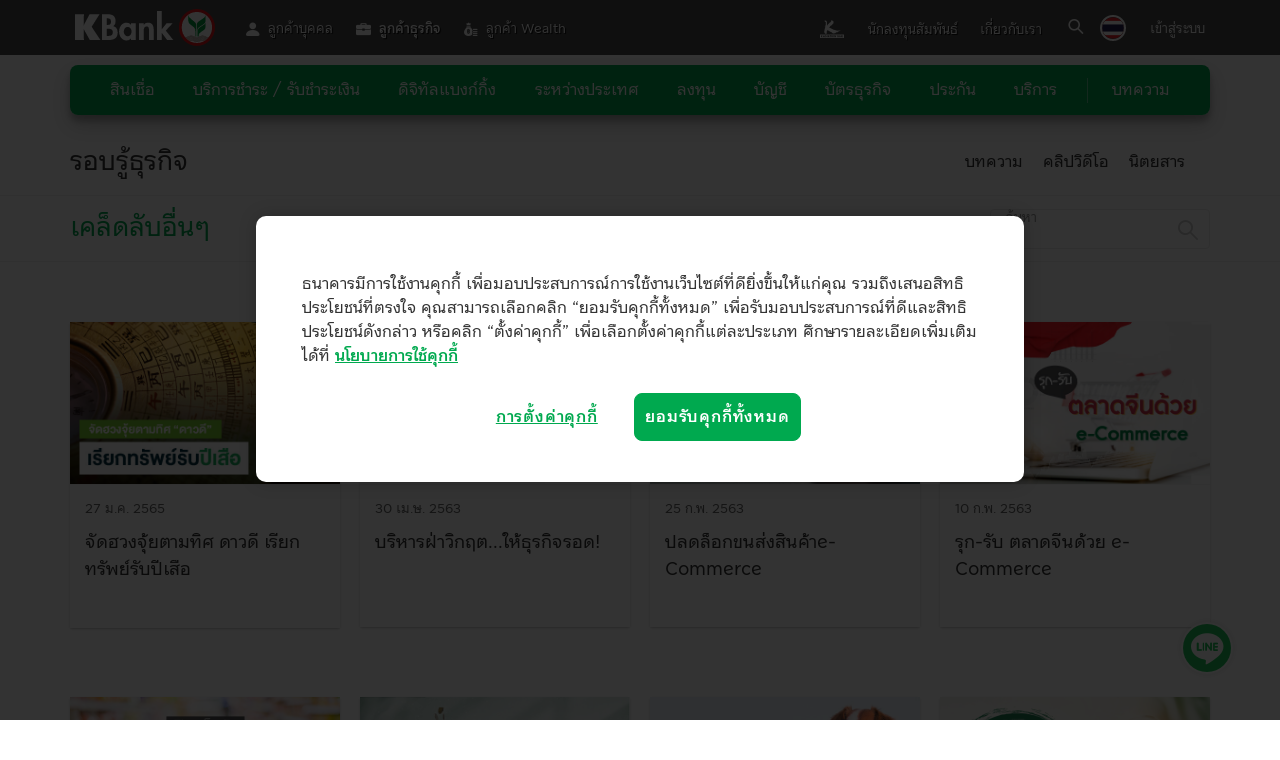

--- FILE ---
content_type: text/html
request_url: https://www.kasikornbank.com/SiteCollectionDocuments/assets/theme-navigation/js/template-vue.html
body_size: 2635
content:
<!-- Sticky Bar : Template Format -->
<template id="template-x-navigation-page-sticky" class="stickyNav cloak" data-mode="html">

<div class="overlay" @click="click_overlay()"></div>
<div class="stickyNav-panelList">
    <div class="stickyNav-wrapper">
        <template v-if="show_anchor_list">
            <div class="h4">{{ mode_lang == 'en' ? 'Choose a topic' : 'กรุณาเลือกหัวข้อ' }}</div>
            <ul class="stickyNav-list">
                <li v-for="(item, i) in item_menu">
                    <a
                        class="sticky-anchor"
                        :class="[ hasObjectProperty(item, 'custom_class_pxtm') ? item.custom_class_pxtm : is_anchorLink(item.link) ? 'pxtm-click-navMenu' : 'pxtm-click-linkClick', { 'drop-color' : is_no_element_anchor(item.link) } ]"
                        kbct="anchor_nav"
                        :kblb="hasObjectProperty(item, 'custom_attr_tracking') ? item.custom_attr_tracking.kblb : is_anchorLink(item.link) ? (item.link).replace(/^#/,'') : item.text"
                        kbly="1" kbgp="nav_menu" kbsc="floating_nav_menu" :kbpo="i+1"
                        :href="item.link"
                        :title="hasObjectProperty(item, 'custom_attr_title') ? item.custom_attr_title : is_anchorLink(item.link) ? item.text : item.text"
                        :target="is_targetBlank(item.target_blank)"
                        @click="click_anchor($event, item.custom_anchor_offset)"
                    >
                        <span v-html="item.icon_html"></span>{{ item.text }}
                    </a>
                </li>
            </ul>
        </template>
        <template v-else>
            <div class="blank-list">&nbsp;</div>
        </template>
        <div v-if="show_desktop_cta" class="box-cta">
            <a
                class="btn btn-xs btn-green"
                :class="[ hasObjectProperty(button_cta.desktop, 'custom_class_pxtm') ? button_cta.desktop.custom_class_pxtm : cta_eventTracking_class(button_cta.desktop), addClass(button_cta.desktop) ]"
                data-kbct="floating_apply" data-kblb="apply_btn" data-kbly="1" data-kbgp="apply" data-kbsc="floating_nav_menu"
                :href="button_cta.desktop.href"
                :data-mfp-src="button_cta.desktop.open_popup ? button_cta.desktop.href : null"
                :title="hasObjectProperty(button_cta.desktop, 'custom_attr_title') ? button_cta.desktop.custom_attr_title : cta_eventTracking_title('desktop', button_cta.desktop)"
                :target="is_targetBlank(button_cta.desktop.target_blank)"
                @click="($event) => { if(!button_cta.desktop.open_popup) click_anchor($event, button_cta.desktop.custom_anchor_offset) }"
            >
                {{ button_cta.desktop.text }}
            </a>
        </div>
    </div>
</div>
<div class="stickyNav-panelWidgets">
    <div v-if="show_anchor_list" class="btn-badge box-toggleMenu" @click="menu_open_mobile()">
        <i id="animFixbarPane" class="icon-anim-fixedbar">
            <div class="colr-pane"></div>
            <svg class="mask-pane" xmlns="http://www.w3.org/2000/svg" width="42" height="42" viewBox="0 0 48 48" fill="none">
                <path fill-rule="evenodd" clip-rule="evenodd" d="M0 24C0 10.7452 10.7452 0 24 0C37.2548 0 48 10.7452 48 24C48 37.2548 37.2548 48 24 48C10.7452 48 0 37.2548 0 24ZM12 15C12 14.0059 12.8059 13.2 13.8 13.2H34.2C35.1941 13.2 36 14.0059 36 15C36 15.9941 35.1941 16.8 34.2 16.8H13.8C12.8059 16.8 12 15.9941 12 15ZM13.8 19.2C12.8059 19.2 12 20.0059 12 21C12 21.9941 12.8059 22.8 13.8 22.8H34.2C35.1941 22.8 36 21.9941 36 21C36 20.0059 35.1941 19.2 34.2 19.2H13.8ZM12 27C12 26.0059 12.8059 25.2 13.8 25.2H34.2C35.1941 25.2 36 26.0059 36 27C36 27.9941 35.1941 28.8 34.2 28.8H13.8C12.8059 28.8 12 27.9941 12 27ZM13.8 31.2C12.8059 31.2 12 32.0059 12 33C12 33.9941 12.8059 34.8 13.8 34.8H34.2C35.1941 34.8 36 33.9941 36 33C36 32.0059 35.1941 31.2 34.2 31.2H13.8Z" fill="#E5F6ED"/>
            </svg>
        </i>
    </div>
    <div v-if="show_mobile_cta" class="box-cta">
        <a
            class="btn btn-xs btn-green"
            :class="[ hasObjectProperty(button_cta.mobile, 'custom_class_pxtm') ? button_cta.mobile.custom_class_pxtm : cta_eventTracking_class(button_cta.mobile), addClass(button_cta.mobile) ]"
            data-kbct="floating_apply" data-kblb="apply_btn" data-kbly="1" data-kbgp="apply" data-kbsc="floating_nav_menu"
            :href="button_cta.mobile.href"
            :data-mfp-src="button_cta.mobile.open_popup ? button_cta.mobile.href : null"
            :title="hasObjectProperty(button_cta.mobile, 'custom_attr_title') ? button_cta.mobile.custom_attr_title : cta_eventTracking_title('mobile', button_cta.mobile)"
            :target="is_targetBlank(button_cta.mobile.target_blank)"
            @click="($event) => { if(!button_cta.mobile.open_popup) click_anchor($event, button_cta.mobile.custom_anchor_offset) }"
        >
            {{ button_cta.mobile.text }}
        </a>
    </div>
    <div v-else>&nbsp;</div>
    <div id="navigation-widgets" class="box-widgets norm" :class="{ 'single-gadget': is_single_gadget, 'no-gadget': is_no_gadget }">
        <div v-if="show_group_widget" class="widget-overlay" @click="widgets_close()"></div>
        <ul class="group-widgets">
            <li v-if="show_widget_line && check_display_line" class="wrap-badge" :class="{ hasTooltip: has_elmTooltip(button_line) }">
                <div class="box-widgets-button" :data-tooltip="get_attrTooltip(button_line)">
                    <template v-if="has_properties(button_line, 'button_html')">
                        <div id="chatline" class="cta-widget-line" v-html="button_line.button_html"></div>
                    </template>
                    <template v-else>
                        <a
                            id="chatline"
                            class="btn-badge stickyNav-widget-line cta-widget-line"
                            kbct="anchor_nav" kblb="chat_line" kbly="1" kbgp="contact" kbsc="floating_nav_menu"
                            href="https://liff.line.me/1564696848-7Rv6eXEq/commonFlow?commonFlowID=triggerproduct_nonver&source=triggerproduct_nonver_website_own_kweb_mass_website"
                            target="_blank"
                        >
                            <i class="ic-nvg ic-nav-icon_social-line"></i>
                        </a>
                    </template>
                </div>
                <template v-if="has_elmTooltip(button_line)">
                    <div class="box-widgets-tooltip">
                        <div class="box-widgets-tooltip-wrapper" v-html="button_line.tooltip_html"></div>
                    </div>
                </template>
            </li>
            <li v-if="show_widget_call && check_display_call" class="wrap-badge" :class="{ hasTooltip: has_elmTooltip(button_call) }">
                <div class="box-widgets-button" :data-tooltip="get_attrTooltip(button_call)">
                    <a
                        id="call"
                        class="btn-badge stickyNav-widget-call cta-widget-call"
                        kbct="anchor_nav" kblb="hotline_call" kbly="1" kbgp="contact" kbsc="floating_nav_menu"
                        :href="format_tel(button_call.telephone_nubmer)"
                    >
                        <i class="ic-nvg ic-nav-icon_contact-tel"></i>
                    </a>
                </div>
                <template v-if="has_elmTooltip(button_call)">
                    <div class="box-widgets-tooltip">
                        <div class="box-widgets-tooltip-wrapper" v-html="button_call.tooltip_html"></div>
                    </div>
                </template>
            </li>
            <li v-if="show_widget_vdo && check_display_vdo" class="wrap-badge" :class="{ hasTooltip: has_elmTooltip(button_vdo) }">
                <div class="box-widgets-button" :data-tooltip="get_attrTooltip(button_vdo)">
                    <a
                        id="streamVDO"
                        class="btn-badge stickyNav-widget-vdo cta-widget-video"
                        kbct="anchor_nav" kblb="video" kbly="1" kbgp="contact" kbsc="floating_nav_menu"
                        :href="button_vdo.link"
                    >
                        <i class="ic-nvg ic-video"></i>
                    </a>
                </div>
                <template v-if="has_elmTooltip(button_vdo)">
                    <div class="box-widgets-tooltip">
                        <div class="box-widgets-tooltip-wrapper" v-html="button_vdo.tooltip_html"></div>
                    </div>
                </template>
            </li>
            <template v-for="item in custom_widgets">
                <li v-if="!is_hidden_mode(item)" class="wrap-badge" :class="get_insertClass(item)" :class="{ hasTooltip: has_elmTooltip(item) }">
                    <div class="box-widgets-button" :data-tooltip="get_attrTooltip(item)" v-html="item.button_html"></div>
                    <template v-if="has_elmTooltip(item)">
                        <div class="box-widgets-tooltip">
                            <div class="box-widgets-tooltip-wrapper" v-html="item.tooltip_html"></div>
                        </div>
                    </template>
                </li>
            </template>
        </ul>
        <button v-if="show_group_widget" id="actionGadgets" class="btn-badge" @click.prevent="click_widget()">
            <i class="ic-nvg ic-contact icon-gadgets"></i>
            <i class="ic-nvg ic-nav-icon_close icon-close"></i>
        </button>
    </div>
</div>
<button v-if="show_anchor_list" @click.prevent="menu_close_mobile()" class="stickyNav-btnClose" title="Close (Esc)" type="button"><i class="ic-nvg ic-nav-icon_close icon-close"></i></button>

</template>

--- FILE ---
content_type: text/css
request_url: https://www.kasikornbank.com/SiteCollectionDocuments/assets/theme-navigation/css/font-icon-navigation.css
body_size: 2442
content:
@font-face {
  font-family: 'iconavigation';
  src: url('../fonts/font-icon/iconavigation2.eot?82ci0s');
  src: url('../fonts/font-icon/iconavigation2.eot?82ci0s') format('embedded-opentype'),
    url('../fonts/font-icon/iconavigation2.ttf?82ci0s') format('truetype'),
    url('../fonts/font-icon/iconavigation2.woff?82ci0s') format('woff'),
    url('../fonts/font-icon/iconavigation2.svg?82ci0s#iconavigation2') format('svg');
  font-weight: normal;
  font-style: normal;
  font-display: block;
}
  
.ic-nvg {
  /* use !important to prevent issues with browser extensions that change fonts */
  font-family: 'iconavigation' !important;
  speak: never;
  font-style: normal;
  font-weight: normal;
  font-variant: normal;
  text-transform: none;
  line-height: 1;
  /* Better Font Rendering =========== */
  -webkit-font-smoothing: antialiased;
  -moz-osx-font-smoothing: grayscale;
}

.ic-nav-circle-outline:before {
  content: "\e9bb";
}
.ic-arw-down:before {
  content: "\e9b8";
}
.ic-arw-right:before {
  content: "\e9b9";
}
.ic-arw-left:before {
  content: "\e9ba";
}
.ic-world-globe:before {
  content: "\e9b5";
}
.ic-investor-dollar:before {
  content: "\e9b6";
}
.ic-calendar-solid:before {
  content: "\e9b7";
}
.ic-note:before {
  content: "\e9b4";
}
.ic-globe-earth:before {
  content: "\e9b3";
}
.ic-card-closed:before {
  content: "\e9b2";
}
.ic-icon-pay:before {
  content: "\e9b1";
}
.ic-mobile:before {
  content: "\e9b0";
}
.ic-cart:before {
  content: "\e9af";
}
.ic-new:before {
  content: "\e9ae";
}
.ic-Spacial:before {
  content: "\e9ab";
}
.ic-Health:before {
  content: "\e9ac";
}
.ic-Travel:before {
  content: "\e9ad";
}
.ic-pig:before {
  content: "\e9aa";
}
.ic-highlights:before {
  content: "\e9a9";
}
.ic-coupon:before {
  content: "\e9a8";
}
.ic-icon-approve-document:before {
  content: "\e9a7";
}
.ic-nav-icon_social-tt:before {
  content: "\e9a6";
}
.ic-icon-id-cared:before {
  content: "\e9a3";
}
.ic-icon-kbank-account:before {
  content: "\e9a4";
}
.ic-icon-phone-money:before {
  content: "\e9a5";
}
.ic-call24:before {
  content: "\e9a0";
}
.ic-kbanklive:before {
  content: "\e9a1";
}
.ic-consult:before {
  content: "\e9a2";
}
.ic-icon_filter-search:before {
  content: "\e99f";
}
.ic-About-K-ATM-icon:before {
  content: "\e99e";
}
.ic-icons-wealth:before {
  content: "\e99d";
}
.ic-zeroper:before {
  content: "\e999";
}
.ic-point:before {
  content: "\e99a";
}
.ic-fav-chose:before {
  content: "\e99b";
}
.ic-fav-icon:before {
  content: "\e99c";
}
.ic-buy-funds:before {
  content: "\e998";
}
.ic-currency-exchange:before {
  content: "\e997";
}
.ic-knowlage:before {
  content: "\e996";
}
.ic-icon-withdraw:before {
  content: "\e995";
}
.ic-hl-main-revamp_icon-renovate:before {
  content: "\e991";
}
.ic-hospital:before {
  content: "\e989";
}
.ic-pagoda:before {
  content: "\e98a";
}
.ic-school:before {
  content: "\e98b";
}
.ic-icon-wealthfund:before {
  content: "\e986";
}
.ic-accident-insurance:before {
  content: "\e97d";
}
.ic-all-insurance:before {
  content: "\e97e";
}
.ic-car-insurance:before {
  content: "\e97f";
}
.ic-life-insurance:before {
  content: "\e981";
}
.ic-loan-insurance:before {
  content: "\e982";
}
.ic-property-insurance:before {
  content: "\e983";
}
.ic-savings-insurance:before {
  content: "\e984";
}
.ic-tax-insurance:before {
  content: "\e985";
}
.ic-thumb:before {
  content: "\e97c";
}
.ic-kl-icon-all-car:before {
  content: "\e975";
}
.ic-kl-icon-electric-car:before {
  content: "\e976";
}
.ic-kl-icon-gasoline-car:before {
  content: "\e977";
}
.ic-kl-icon-hybrid-car:before {
  content: "\e978";
}
.ic-reward:before {
  content: "\e97b";
}
.ic-credit-card:before {
  content: "\e966";
}
.ic-icon-add-credit:before {
  content: "\e967";
}
.ic-icon-Increase-limit:before {
  content: "\e968";
}
.ic-card:before {
  content: "\e923";
}
.ic-download-file:before {
  content: "\e969";
}
.ic-icon-uoload:before {
  content: "\e96a";
}
.ic-approval:before {
  content: "\e940";
}
.ic-apply-kplus:before {
  content: "\e96b";
}
.ic-call-wifi-kplus:before {
  content: "\e94f";
}
.ic-bag:before {
  content: "\e956";
}
.ic-building:before {
  content: "\e957";
}
.ic-flipbook:before {
  content: "\e959";
}
.ic-plane:before {
  content: "\e95e";
}
.ic-travel-insurance:before {
  content: "\e987";
}
.ic-retirement:before {
  content: "\e95f";
}
.ic-homelover:before {
  content: "\e95c";
}
.ic-shop:before {
  content: "\e960";
}
.ic-search-shop:before {
  content: "\e935";
}
.ic-spoon-fork:before {
  content: "\e962";
}
.ic-transport:before {
  content: "\e965";
}
.ic-save-world:before {
  content: "\e950";
}
.ic-Subtract:before {
  content: "\e94e";
}
.ic-ab-testing:before {
  content: "\e939";
}
.ic-goal:before {
  content: "\e93c";
}
.ic-step:before {
  content: "\e93f";
}
.ic-graph-chart:before {
  content: "\e95a";
}
.ic-clock:before {
  content: "\e941";
}
.ic-slide:before {
  content: "\e937";
}
.ic-privilege:before {
  content: "\e951";
}
.ic-payment:before {
  content: "\e934";
}
.ic-solved:before {
  content: "\e961";
}
.ic-icon_metapay:before {
  content: "\e931";
}
.ic-icon_promotion:before {
  content: "\e932";
}
.ic-icon_best:before {
  content: "\e933";
}
.ic-account:before {
  content: "\e930";
}
.ic-company:before {
  content: "\e92f";
}
.ic-hl-main-revamp_icon-buidhome:before {
  content: "\e98f";
}
.ic-stable-money:before {
  content: "\e963";
}
.ic-icon-cash-back:before {
  content: "\e948";
}
.ic-financial-amount:before {
  content: "\e96c";
}
.ic-icon-cash-back1:before {
  content: "\e96d";
}
.ic-spend-international:before {
  content: "\e943";
}
.ic-hl-main-revamp_icon-refinance:before {
  content: "\e990";
}
.ic-promotion:before {
  content: "\e938";
}
.ic-price-tag:before {
  content: "\e93d";
}
.ic-nav-icon_social-pin:before {
  content: "\e92e";
}
.ic-links:before {
  content: "\e921";
}
.ic-peace:before {
  content: "\e98c";
}
.ic-Heart-Rate:before {
  content: "\e988";
}
.ic-health-insurance:before {
  content: "\e980";
}
.ic-heart:before {
  content: "\e95b";
}
.ic-notification:before {
  content: "\e945";
}
.ic-icon-email:before {
  content: "\e949";
}
.ic-video:before {
  content: "\e922";
}
.ic-benefits:before {
  content: "\e912";
}
.ic-makemoney:before {
  content: "\e95d";
}
.ic-expenses:before {
  content: "\e958";
}
.ic-calculate:before {
  content: "\e913";
}
.ic-approval-branch:before {
  content: "\e96e";
}
.ic-icon-job:before {
  content: "\e953";
}
.ic-icon-referral:before {
  content: "\e94c";
}
.ic-nav-icon_personal:before {
  content: "\e90a";
}
.ic-why:before {
  content: "\e992";
}
.ic-check-circle:before {
  content: "\e96f";
}
.ic-icon-empty:before {
  content: "\e94a";
}
.ic-alert:before {
  content: "\e93a";
}
.ic-logo:before {
  content: "\e918";
}
.ic-more:before {
  content: "\e98d";
}
.ic-prize:before {
  content: "\e91a";
}
.ic-rate:before {
  content: "\e91b";
}
.ic-recommended:before {
  content: "\e91c";
}
.ic-vision:before {
  content: "\e91e";
}
.ic-nav-icon_business:before {
  content: "\e901";
}
.ic-check-file:before {
  content: "\e946";
}
.ic-protection-file:before {
  content: "\e947";
}
.ic-tax:before {
  content: "\e964";
}
.ic-application-document:before {
  content: "\e970";
}
.ic-apply-branch:before {
  content: "\e971";
}
.ic-table:before {
  content: "\e944";
}
.ic-document:before {
  content: "\e915";
}
.ic-detail:before {
  content: "\e936";
}
.ic-history:before {
  content: "\e917";
}
.ic-nav-icon_contact-form:before {
  content: "\e904";
}
.ic-icon-help:before {
  content: "\e952";
}
.ic-nav-icon_contact-chat:before {
  content: "\e903";
}
.ic-faqs:before {
  content: "\e916";
}
.ic-icon-sms:before {
  content: "\e974";
}
.ic-icon-tips:before {
  content: "\e955";
}
.ic-tips:before {
  content: "\e942";
}
.ic-rich:before {
  content: "\e93e";
}
.ic-nav-icon_wealth:before {
  content: "\e911";
}
.ic-contact:before {
  content: "\e914";
}
.ic-call:before {
  content: "\e93b";
}
.ic-telephone:before {
  content: "\e91d";
}
.ic-nav-icon_contact-tel:before {
  content: "\e905";
}
.ic-con-voice-search:before {
  content: "\e920";
}
.ic-nav-icon_arrow:before {
  content: "\e900";
}
.ic-check:before {
  content: "\e972";
}
.ic-nav-icon_close:before {
  content: "\e902";
}
.ic-nav-icon_expandmenu:before {
  content: "\e906";
}
.ic-nav-icon_hidemenu:before {
  content: "\e907";
}
.ic-nav-icon_login:before {
  content: "\e908";
}
.ic-icon-refresh:before {
  content: "\e94d";
}
.ic-refresh-icon:before {
  content: "\e91f";
}
.ic-nav-icon_menu:before {
  content: "\e909";
}
.ic-list:before {
  content: "\e993";
}
.ic-menu:before {
  content: "\e919";
}
.ic-menu-fixedbar:before {
  content: "\e92d";
}
.ic-kl-icon-sort-by-popular:before {
  content: "\e97a";
}
.ic-kl-icon-sort-by-name:before {
  content: "\e979";
}
.ic-other:before {
  content: "\e973";
}
.ic-window:before {
  content: "\e98e";
}
.ic-nav-icon_search:before {
  content: "\e90b";
}
.ic-icon-zoom:before {
  content: "\e994";
}
.ic-play-video:before {
  content: "\e954";
}
.ic-icon-facebook:before {
  content: "\e94b";
}
.ic-nav-icon_social-fb:before {
  content: "\e90c";
}
.ic-nav-icon_social-ig:before {
  content: "\e90d";
}
.ic-nav-icon_social-line:before {
  content: "\e90e";
}
.ic-nav-icon_social-twitter:before {
  content: "\e90f";
}
.ic-nav-icon_social-youtube:before {
  content: "\e910";
}
.ic-nav-icon_social-x:before {
  content: "\e924";
}
.ic-nav-icon_social-x1:before {
  content: "\e929";
}
.ic-nav-icon_social-ytksme:before {
  content: "\e92b";
}
.ic-nav-icon_social-yt:before {
  content: "\e92a";
}
.ic-nav-icon_social-fbksme:before {
  content: "\e926";
}
.ic-nav-icon_social-fbkaec:before {
  content: "\e925";
}
.ic-nav-icon_social-fb1:before {
  content: "\e92c";
}
.ic-nav-icon_social-li:before {
  content: "\e928";
}
.ic-nav-icon_social-ig1:before {
  content: "\e927";
}


/**/
.icon-anim-fixedbar {
  position: relative;
  display: flex;
  justify-content: center;
  align-items: center;
}
.icon-anim-fixedbar .colr-pane {
  position: absolute;
  width: 20px;
  height: 5px;
  top: 11px;
  background-color: #00A94F;
  z-index: 1;
  transition-duration: 360ms;
  transition-property: top;
}
.icon-anim-fixedbar .mask-pane {
  z-index: 2;
}
#animFixbarPane.sx-0 .colr-pane {
  top: 11px;
}
#animFixbarPane.sx-1 .colr-pane {
  top: 16px;
}
#animFixbarPane.sx-2 .colr-pane {
  top: 21px;
}
#animFixbarPane.sx-3 .colr-pane {
  top: 26px;
}
#animFixbarPane.icon-anim-fixedbar.idle::before {
  content: '';
  display: block;
  position: absolute;
  background-color: #00A94F;
  width: 40px; height: 40px;
  border-radius: 20px;
  overflow: hidden;
}

--- FILE ---
content_type: text/css
request_url: https://www.kasikornbank.com/_catalogs/masterpage/KWeb2016/assets/css/fonts.css
body_size: 616
content:
@font-face {
    font-family: 'DBThaiTextX';
    src: url('../fonts/dbThaiTextX/DBThaiTextX.eot');
    src: url('../fonts/dbThaiTextX/DBThaiTextX.eot?#iefix') format('embedded-opentype'),
         url('../fonts/dbThaiTextX/DBThaiTextX.woff2') format('woff2'),
         url('../fonts/dbThaiTextX/DBThaiTextX.woff') format('woff'),
         url('../fonts/dbThaiTextX/DBThaiTextX.ttf') format('truetype'),
         url('../fonts/dbThaiTextX/DBThaiTextX.svg#DBThaiTextX') format('svg');
    font-weight: normal;
    font-style: normal;
}

@font-face {
    font-family: 'DBThaiTextXBd';
    src: url('../fonts/dbThaiTextX/DBThaiTextXBd.eot');
    src: url('../fonts/dbThaiTextX/DBThaiTextXBd.eot?#iefix') format('embedded-opentype'),
         url('../fonts/dbThaiTextX/DBThaiTextXBd.woff2') format('woff2'),
         url('../fonts/dbThaiTextX/DBThaiTextXBd.woff') format('woff'),
         url('../fonts/dbThaiTextX/DBThaiTextXBd.ttf') format('truetype'),
         url('../fonts/dbThaiTextX/DBThaiTextXBd.svg#DBThaiTextXBd') format('svg');
    font-weight: normal;
    font-style: normal;
}

@font-face {
    font-family: 'DBThaiTextXBdIt';
    src: url('../fonts/dbThaiTextX/DBThaiTextXBdIt.eot');
    src: url('../fonts/dbThaiTextX/DBThaiTextXBdIt.eot?#iefix') format('embedded-opentype'),
         url('../fonts/dbThaiTextX/DBThaiTextXBdIt.woff2') format('woff2'),
         url('../fonts/dbThaiTextX/DBThaiTextXBdIt.woff') format('woff'),
         url('../fonts/dbThaiTextX/DBThaiTextXBdIt.ttf') format('truetype'),
         url('../fonts/dbThaiTextX/DBThaiTextXBdIt.svg#DBThaiTextXBdIt') format('svg');
    font-weight: normal;
    font-style: normal;
}

@font-face {
    font-family: 'DBThaiTextXItalic';
    src: url('../fonts/dbThaiTextX/DBThaiTextXItalic.eot');
    src: url('../fonts/dbThaiTextX/DBThaiTextXItalic.eot?#iefix') format('embedded-opentype'),
         url('../fonts/dbThaiTextX/DBThaiTextXItalic.woff2') format('woff2'),
         url('../fonts/dbThaiTextX/DBThaiTextXItalic.woff') format('woff'),
         url('../fonts/dbThaiTextX/DBThaiTextXItalic.ttf') format('truetype'),
         url('../fonts/dbThaiTextX/DBThaiTextXItalic.svg#DBThaiTextXItalic') format('svg');
    font-weight: normal;
    font-style: normal;
}

@font-face {
    font-family: 'DBThaiTextXLi';
    src: url('../fonts/dbThaiTextX/DBThaiTextXLi.eot');
    src: url('../fonts/dbThaiTextX/DBThaiTextXLi.eot?#iefix') format('embedded-opentype'),
         url('../fonts/dbThaiTextX/DBThaiTextXLi.woff2') format('woff2'),
         url('../fonts/dbThaiTextX/DBThaiTextXLi.woff') format('woff'),
         url('../fonts/dbThaiTextX/DBThaiTextXLi.ttf') format('truetype'),
         url('../fonts/dbThaiTextX/DBThaiTextXLi.svg#DBThaiTextXLi') format('svg');
    font-weight: normal;
    font-style: normal;
}

@font-face {
    font-family: 'DBThaiTextXLiIt';
    src: url('../fonts/dbThaiTextX/DBThaiTextXLiIt.eot');
    src: url('../fonts/dbThaiTextX/DBThaiTextXLiIt.eot?#iefix') format('embedded-opentype'),
         url('../fonts/dbThaiTextX/DBThaiTextXLiIt.woff2') format('woff2'),
         url('../fonts/dbThaiTextX/DBThaiTextXLiIt.woff') format('woff'),
         url('../fonts/dbThaiTextX/DBThaiTextXLiIt.ttf') format('truetype'),
         url('../fonts/dbThaiTextX/DBThaiTextXLiIt.svg#DBThaiTextXLiIt') format('svg');
    font-weight: normal;
    font-style: normal;
}

@font-face {
    font-family: 'Didot';
    src: url('../fonts/didot/Didot.eot');
    src: url('../fonts/didot/Didot.eot?#iefix') format('embedded-opentype'),
         url('../fonts/didot/Didot.woff2') format('woff2'),
         url('../fonts/didot/Didot.woff') format('woff'),
         url('../fonts/didot/Didot.ttf') format('truetype'),
         url('../fonts/didot/Didot.svg#Didot') format('svg');
    font-weight: normal;
    font-style: normal;
    unicode-range: U+41-5A, U+61-7A, U+C0-FF;
}

@font-face {
    font-family: 'DidotBold';
    src: url('../fonts/didot/DidotBold.eot');
    src: url('../fonts/didot/DidotBold.eot?#iefix') format('embedded-opentype'),
         url('../fonts/didot/DidotBold.woff2') format('woff2'),
         url('../fonts/didot/DidotBold.woff') format('woff'),
         url('../fonts/didot/DidotBold.ttf') format('truetype'),
         url('../fonts/didot/DidotBold.svg#DidotBold') format('svg');
    font-weight: normal;
    font-style: normal;
    unicode-range: U+41-5A, U+61-7A, U+C0-FF;
}

@font-face {
    font-family: 'DidotItalic';
    src: url('../fonts/didot/DidotItalic.eot');
    src: url('../fonts/didot/DidotItalic.eot?#iefix') format('embedded-opentype'),
         url('../fonts/didot/DidotItalic.woff2') format('woff2'),
         url('../fonts/didot/DidotItalic.woff') format('woff'),
         url('../fonts/didot/DidotItalic.ttf') format('truetype'),
         url('../fonts/didot/DidotItalic.svg#DidotItalic') format('svg');
    font-weight: normal;
    font-style: normal;
    unicode-range: U+41-5A, U+61-7A, U+C0-FF;
}

@font-face {
    font-family: 'GothamRoundedLight';
    src: url('../fonts/gotham/GothamRoundedLight.eot');
    src: url('../fonts/gotham/GothamRoundedLight.eot?#iefix') format('embedded-opentype'),
         url('../fonts/gotham/GothamRoundedLight.woff2') format('woff2'),
         url('../fonts/gotham/GothamRoundedLight.woff') format('woff'),
         url('../fonts/gotham/GothamRoundedLight.ttf') format('truetype'),
         url('../fonts/gotham/GothamRoundedLight.svg#GothamRoundedLight') format('svg');
    font-weight: normal;
    font-style: normal;
}

@font-face {
    font-family: 'FuturaHeavyBT';
    src: url('../fonts/futuraHeavyBT/FuturaHeavyBT.eot');
    src: url('../fonts/futuraHeavyBT/FuturaHeavyBT.eot?#iefix') format('embedded-opentype'),
         url('../fonts/futuraHeavyBT/FuturaHeavyBT.woff2') format('woff2'),
         url('../fonts/futuraHeavyBT/FuturaHeavyBT.woff') format('woff'),
         url('../fonts/futuraHeavyBT/FuturaHeavyBT.ttf') format('truetype'),
         url('../fonts/futuraHeavyBT/FuturaHeavyBT.svg#FuturaHeavyBT') format('svg');
    font-weight: normal;
    font-style: normal;
}

@font-face {
  font-family: 'kurious-looped'; 
  src: url('../fonts/kurious-looped/kurious_looped-light.woff'); 
  font-style: normal; 
  font-weight: 300;
}

@font-face {
  font-family: 'kurious-looped'; 
  src: url('../fonts/kurious-looped/kurious_looped-medium.woff'); 
  font-style: normal; 
  font-weight: 500;
}

@font-face {
  font-family: 'kurious-looped'; 
  src: url('../fonts/kurious-looped/kurious_looped-semibold.woff'); 
  font-style: normal; 
  font-weight: 600;
}

--- FILE ---
content_type: text/css
request_url: https://www.kasikornbank.com/SiteCollectionDocuments/assets/webchat/css/webchat.css
body_size: 500
content:
.webchatbox {
  position: fixed;
  bottom: 67px;
  right: 28px;
  z-index: 1001;
}

.webchatbox .webchatbox-inner {
  position: relative;
}

#chatline img {
  border-style: none;
}

.webchatbox .chat-list>a {
  display: inline-flex;
  border-radius: 100%;
  box-shadow: 0px 6px 10px #cccccc;
}


.webchatbox .chat-tooltip-info {
  position: relative;
  top: -15px;
}

.webchatbox .chat-hover-tooltip {
  display: inline-block;
  vertical-align: middle;
}

.webchatbox .btn-chatweb-choose {
  display: inline-block;
  vertical-align: middle;
}

.webchatbox .chooseChat-web-btn-action {
  position: relative;
  display: block;
  z-index: 10;
}


/* comment chat */

.webchatbox .tooltip-web {
  display: inline-block;
  width: auto;
  position: relative;
  top: 0;
  right: 10px;
    font-family: "kurious-looped";
  font-size: 20px;
    line-height: 1.5;
  padding: 9px 30px;
  background: #fafafa;
  color: #999;
  -webkit-border-radius: 25px;
  -moz-border-radius: 25px;
  border-radius: 25px;
  border: 1px solid #dadada;
}

.webchatbox .tooltip-web:after {
    content: '';
  position: absolute;
  border-style: solid;
  border-width: 5px 0 5px 7px;
  border-color: transparent #fafafa;
  display: block;
  width: 0;
  z-index: 1;
  right: -6px;
  top: 14px;
}

.webchatbox .tooltip-web:before {
    content: '';
  position: absolute;
  border-style: solid;
  border-width: 5px 0 5px 7px;
  border-color: transparent #dadada;
  display: block;
  width: 0;
  z-index: 0;
  right: -7px;
  top: 14px;
}

.webchatbox .tooltip-web.content-mb2.closeBox {
  display: none;
}

.webchatbox .tooltip-close-btn {
  position: absolute;
  top: 6px;
  left: -13px;
}

.webchatbox .chat-list>a img,
.webchatbox .chooseChat-web-btn-action img {
  border-radius: 50%;
  max-width: 45px;
}

@media screen and (min-width: 768px) {
    .webchatbox .tooltip-close-btn{
    display: none;
  }
}



--- FILE ---
content_type: text/css
request_url: https://www.kasikornbank.com/_catalogs/masterpage/KWeb2016/assets/js/owlcarousel/owl.carousel.css
body_size: 782
content:
/* 
 * 	Core Owl Carousel CSS File
 *	v1.3.3
 */

/* clearfix */
.owl-carousel .owl-wrapper:after {
	content: ".";
	display: block;
	clear: both;
	visibility: hidden;
	line-height: 0;
	height: 0;
}
/* display none until init */
.owl-carousel{
	/*display: none;*/
	position: relative;
	width: 100%;
	-ms-touch-action: pan-y;
}
.owl-carousel .owl-wrapper{
	display: none;
	position: relative;
	-webkit-transform: translate3d(0px, 0px, 0px);
}
.owl-carousel .owl-wrapper-outer{
	overflow: hidden;
	position: relative;
	width: 100%;
}
.owl-carousel .owl-wrapper-outer.autoHeight{
	-webkit-transition: height 500ms ease-in-out;
	-moz-transition: height 500ms ease-in-out;
	-ms-transition: height 500ms ease-in-out;
	-o-transition: height 500ms ease-in-out;
	transition: height 500ms ease-in-out;
}
	
.owl-carousel .owl-item{
	float: left;
}
.owl-controls .owl-page,
.owl-controls .owl-buttons div{
	cursor: pointer;
}
.owl-controls {
	-webkit-user-select: none;
	-khtml-user-select: none;
	-moz-user-select: none;
	-ms-user-select: none;
	user-select: none;
	-webkit-tap-highlight-color: rgba(0, 0, 0, 0);
}

/* mouse grab icon */
.grabbing { 
    cursor:url(grabbing.png) 8 8, move;
}

/* fix */
.owl-carousel  .owl-wrapper,
.owl-carousel  .owl-item{
	-webkit-backface-visibility: hidden;
	-moz-backface-visibility:    hidden;
	-ms-backface-visibility:     hidden;
  -webkit-transform: translate3d(0,0,0);
  -moz-transform: translate3d(0,0,0);
  -ms-transform: translate3d(0,0,0);
}


/* Owl Carousel Theme */
.owl-theme .owl-controls {
	text-align: center;
    margin-top: 20px;
}
.owl-theme .owl-controls .owl-buttons [class*='owl-'] {    
    display: inline-block;
    width: 37px; height: 71px;
    position: absolute;
    top: 50%;
    text-indent: -9999em;
    color: #bbb;
    background-color: transparent;
    /*background-image: url(../img/ic-nav.png);*/
    background-repeat: no-repeat;
    /*filter: Alpha(opacity=70%);
    opacity: 0.7;*/
    -webkit-transform: translate(0,-50%);
    -moz-transform: translate(0,-50%);
    -ms-transform: translate(0,-50%);
    transform: translate(0,-50%);
    -webkit-transition: 0.4s ease-out;
    -moz-transition: 0.4s ease-out;
    -o-transition: 0.4s ease-out;
    -ms-transition: 0.4s ease-out;
    cursor: pointer;
}
.owl-theme .owl-controls.clickable .owl-buttons [class*='owl-']:hover {
	/*filter: Alpha(opacity=100%);
	opacity: 1;*/
}
.owl-theme .owl-controls .owl-buttons .owl-prev {
    background-position: 0 0;
    left: 0;
}
.owl-theme .owl-controls .owl-buttons .owl-next {
    background-position: -42px 0;
    right: 0;
}
.owl-theme .owl-controls .owl-page {
	display: inline-block;
}
.owl-theme .owl-controls .owl-page span {
	display: block;
	width: 12px; height: 12px;
	margin: 6px;
	-webkit-border-radius: 20px;
	-moz-border-radius: 20px;
	border-radius: 20px;
	background: #bbb;
    -webkit-transition: 0.4s ease-out;
    -moz-transition: 0.4s ease-out;
    -ms-transition: 0.4s ease-out;
    -o-transition: 0.4s ease-out;
    transition: 0.4s ease-out;
}
.owl-theme .owl-controls .owl-page.active span,
.owl-theme .owl-controls.clickable .owl-page:hover span {
    background: #00a950;
}


--- FILE ---
content_type: image/svg+xml
request_url: https://www.kasikornbank.com/SiteCollectionDocuments/assets/theme-navigation/img/logo2.svg
body_size: 2071
content:
<svg xmlns="http://www.w3.org/2000/svg" xmlns:xlink="http://www.w3.org/1999/xlink" width="124.139" height="32.002" viewBox="0 0 124.139 32.002">
  <defs>
    <clipPath id="clip-path">
      <rect id="Rectangle_7050" data-name="Rectangle 7050" width="124.139" height="32.002" fill="none"/>
    </clipPath>
  </defs>
  <g id="Group_39591" data-name="Group 39591" clip-path="url(#clip-path)">
    <path id="Path_56081" data-name="Path 56081" d="M96.758,15.724A14.758,14.758,0,1,1,82,.965,14.759,14.759,0,0,1,96.758,15.724" transform="translate(26.242 0.376)" fill="#fff"/>
    <path id="Path_56082" data-name="Path 56082" d="M88.265,17.275a5.058,5.058,0,0,0-2.484-.709,5.739,5.739,0,0,0-2.47.7,6.022,6.022,0,0,1-2.661.731,5.482,5.482,0,0,1-2.415-.683,6.029,6.029,0,0,0-2.673-.735,5.865,5.865,0,0,0-2.473.681,6.146,6.146,0,0,1-2.671.72l-.168,0c.11.136.221.27.336.4a6.675,6.675,0,0,0,2.668-.749,5.435,5.435,0,0,1,2.308-.648,5.62,5.62,0,0,1,2.5.7,5.9,5.9,0,0,0,2.584.719,6.409,6.409,0,0,0,2.831-.766,5.325,5.325,0,0,1,2.3-.66,4.678,4.678,0,0,1,2.3.665,5.515,5.515,0,0,0,2.753.765c.118-.135.235-.275.349-.416-.111.008-.217.013-.331.013a5.2,5.2,0,0,1-2.589-.72" transform="translate(27.415 6.464)" fill="#887369"/>
    <path id="Path_56083" data-name="Path 56083" d="M85.6,17.116a5.725,5.725,0,0,0-2.469.7,6.051,6.051,0,0,1-2.661.73,5.5,5.5,0,0,1-2.416-.681,6.006,6.006,0,0,0-2.673-.738,5.847,5.847,0,0,0-2.473.684,6.837,6.837,0,0,1-2.2.692c.115.122.231.245.35.361a7.883,7.883,0,0,0,2.01-.685,5.426,5.426,0,0,1,2.308-.648,5.6,5.6,0,0,1,2.5.7,5.881,5.881,0,0,0,2.586.717,6.384,6.384,0,0,0,2.829-.766,5.343,5.343,0,0,1,2.3-.659,4.649,4.649,0,0,1,2.3.666,6,6,0,0,0,2.073.72c.122-.122.245-.246.361-.371a5.386,5.386,0,0,1-2.252-.709,5.073,5.073,0,0,0-2.484-.708" transform="translate(27.596 6.679)" fill="#887369"/>
    <path id="Path_56084" data-name="Path 56084" d="M85.417,17.665a5.743,5.743,0,0,0-2.469.694,6.033,6.033,0,0,1-2.661.731,5.465,5.465,0,0,1-2.416-.683,6.042,6.042,0,0,0-2.673-.737,5.847,5.847,0,0,0-2.473.684,8.753,8.753,0,0,1-1.543.58c.115.11.235.215.355.324a10.9,10.9,0,0,0,1.354-.535,5.426,5.426,0,0,1,2.308-.648,5.6,5.6,0,0,1,2.5.7,5.863,5.863,0,0,0,2.586.72,6.384,6.384,0,0,0,2.829-.767,5.343,5.343,0,0,1,2.3-.659,4.664,4.664,0,0,1,2.3.666,7.612,7.612,0,0,0,1.392.584l.368-.328a6.267,6.267,0,0,1-1.578-.617,5.058,5.058,0,0,0-2.484-.708" transform="translate(27.779 6.893)" fill="#887369"/>
    <path id="Path_56085" data-name="Path 56085" d="M85.237,18.215a5.706,5.706,0,0,0-2.469.7,6.051,6.051,0,0,1-2.661.728,5.482,5.482,0,0,1-2.416-.681,6.005,6.005,0,0,0-2.673-.735,5.826,5.826,0,0,0-2.473.683c-.293.132-.592.266-.9.381.12.1.242.195.366.291.239-.1.471-.2.7-.3a5.446,5.446,0,0,1,2.308-.648,5.6,5.6,0,0,1,2.5.7,5.863,5.863,0,0,0,2.586.719,6.384,6.384,0,0,0,2.829-.766,5.305,5.305,0,0,1,2.3-.659,4.663,4.663,0,0,1,2.3.665c.236.121.475.239.735.349.121-.092.243-.189.364-.286a9.324,9.324,0,0,1-.918-.421,5.073,5.073,0,0,0-2.484-.708" transform="translate(27.96 7.108)" fill="#887369"/>
    <path id="Path_56086" data-name="Path 56086" d="M85.056,18.764a5.725,5.725,0,0,0-2.469.7,6.069,6.069,0,0,1-2.661.728,5.482,5.482,0,0,1-2.416-.681,6.005,6.005,0,0,0-2.673-.735,5.846,5.846,0,0,0-2.473.683c-.086.038-.172.078-.257.114.127.093.254.184.382.268a.174.174,0,0,0,.04-.015,5.446,5.446,0,0,1,2.308-.648,5.623,5.623,0,0,1,2.5.7,5.863,5.863,0,0,0,2.586.72,6.4,6.4,0,0,0,2.829-.767,5.342,5.342,0,0,1,2.3-.658,4.663,4.663,0,0,1,2.3.663l.089.044c.128-.085.252-.172.378-.261l-.285-.142a5.073,5.073,0,0,0-2.484-.708" transform="translate(28.14 7.322)" fill="#887369"/>
    <path id="Path_56087" data-name="Path 56087" d="M82.4,20.008a6.05,6.05,0,0,1-2.661.727,5.463,5.463,0,0,1-2.413-.678,6.014,6.014,0,0,0-2.675-.737,5.088,5.088,0,0,0-2.055.495c.14.092.281.177.425.26a4.286,4.286,0,0,1,1.629-.352,5.622,5.622,0,0,1,2.5.7,5.892,5.892,0,0,0,2.586.717,6.384,6.384,0,0,0,2.829-.766,5.343,5.343,0,0,1,2.3-.659,3.984,3.984,0,0,1,1.706.377c.14-.083.278-.165.416-.253a4.614,4.614,0,0,0-2.122-.526,5.719,5.719,0,0,0-2.468.7" transform="translate(28.33 7.536)" fill="#887369"/>
    <path id="Path_56088" data-name="Path 56088" d="M82.274,0a16,16,0,1,0,16,16,16,16,0,0,0-16-16m0,29.45A13.448,13.448,0,1,1,95.721,16,13.447,13.447,0,0,1,82.274,29.45" transform="translate(25.863 -0.001)" fill="#e71618"/>
    <path id="Path_56089" data-name="Path 56089" d="M85.1,8.7a2.581,2.581,0,0,1-.89,1.246c-.624.5-4.762,3.034-5.232,3.617a3.446,3.446,0,0,0-.544,2.1l0,4.865h.645V19.267a2.578,2.578,0,0,1,.752-1.635,39.263,39.263,0,0,1,4.133-2.957,3.1,3.1,0,0,0,1.151-2.806V8.545Z" transform="translate(30.609 3.334)" fill="#009b3b"/>
    <path id="Path_56090" data-name="Path 56090" d="M78.759,15.126c.457-.576,4.727-3.181,5.339-3.679a3.074,3.074,0,0,0,1.328-2.223V3.775a3.466,3.466,0,0,1-.983,2.077c-.627.822-3.5,2.376-4.919,3.373a3.708,3.708,0,0,0-1.91,3.217v9.953h.637V17.2a3.319,3.319,0,0,1,.509-2.069" transform="translate(30.289 1.473)" fill="#009b3b"/>
    <path id="Path_56091" data-name="Path 56091" d="M77.582,9.48a50.8,50.8,0,0,1-4.265-3.563,3.749,3.749,0,0,1-1-2.109V8.869a3.785,3.785,0,0,0,1.609,2.949c1.262.922,3.041,2.262,3.574,2.8A4.009,4.009,0,0,1,78.536,17.5v4.883h.63V12.647A3.206,3.206,0,0,0,77.582,9.48" transform="translate(28.224 1.485)" fill="#009b3b"/>
    <path id="Path_56092" data-name="Path 56092" d="M0,3.29H7.88L7.7,12.941H7.88A8.7,8.7,0,0,1,9,10.433L12.9,3.29H21.72L14.756,14.12l7.7,11.422H13.074L9.238,18.814a9.983,9.983,0,0,1-1.358-2.6H7.7l.177,9.326H0Z" transform="translate(0 1.283)" fill="#887369"/>
    <path id="Path_56093" data-name="Path 56093" d="M17.195,3.29h5.4c4.129,0,6.668,1.622,6.668,6.052a5.074,5.074,0,0,1-1.949,4.307c2.629.471,3.807,3.127,3.807,5.578,0,4.37-3.068,6.316-7.111,6.316H17.195Zm4.336,9.266h.532c2.123,0,3.156-.619,3.156-2.922,0-2.27-1.3-2.861-3.127-2.861h-.562Zm0,9.5h.915c2.333,0,4.339-.3,4.339-3.188s-2.362-3.01-4.545-3.01h-.709Z" transform="translate(6.711 1.283)" fill="#887369"/>
    <path id="Path_56094" data-name="Path 56094" d="M42.831,23.5H38.757V22.169H38.7a5.015,5.015,0,0,1-3.926,1.8c-4.25,0-6.669-3.869-6.669-7.794,0-3.837,2.45-7.644,6.609-7.644a5.362,5.362,0,0,1,4.043,1.83V9.006h4.073Zm-3.659-7.261c0-1.946-1.329-4.041-3.452-4.041s-3.421,2.1-3.421,4.041,1.294,4.073,3.421,4.073,3.452-2.124,3.452-4.073" transform="translate(10.968 3.329)" fill="#887369"/>
    <path id="Path_56095" data-name="Path 56095" d="M44.974,10.333h.058a4.326,4.326,0,0,1,3.777-1.8c3.9,0,5.017,2.746,5.017,6.11V23.5H49.694V15.824c0-1.742.09-3.986-2.242-3.986-2.45,0-2.477,2.746-2.477,4.489V23.5H40.839V9.006h4.135Z" transform="translate(15.938 3.329)" fill="#887369"/>
    <path id="Path_56096" data-name="Path 56096" d="M56.434,17.143H56.5l4.338-5.312H66.2L60.1,18.205l6.58,8.116h-5.43L56.5,20.153h-.061v6.169H52.3V1.3h4.132Z" transform="translate(20.412 0.505)" fill="#887369"/>
  </g>
</svg>


--- FILE ---
content_type: application/javascript
request_url: https://www.kasikornbank.com/SiteCollectionDocuments/assets/js/checker-nav.js
body_size: -79
content:
$(document).ready(function(){
    setTimeout(function(){
        const idNav = $("#navigation-header");
        const onetrustBanner = $("#onetrust-banner-sdk").length;

        if (idNav.length > 0 && onetrustBanner > 0) {
            $("body").css("padding-top", "88px");
        }

        $("#onetrust-accept-btn-handler, .save-preference-btn-handler").on("click", function(){
            $("body").css("padding-top", 0);
        });
    }, 2000)
});

--- FILE ---
content_type: application/javascript
request_url: https://www.kasikornbank.com/SiteCollectionDocuments/js/PL_ArticleIndex.js
body_size: 1460
content:
var curIndex = 0;
var Step = 8;
var tempInt = 0;
var thumbnailImg = "/SiteCollectionDocuments/assets/img/_temp/detail/thumbnail.jpg";
$(document).ready(function () {
    Display();
    $("#loadmore").click(function (e) {
        Display();
    });
    $("#promotionSearch").change(function (e) {
        curIndex = 0;
        Step = items.length;
        $("#ListItem").empty();
        Display();
    });

});
function filter(code) {
    if (code == "") {
        return items;
    }
    return items.filter(
      function (items) { return (items.Title.toLowerCase().indexOf(code.toLowerCase()) > -1); }
  );
}
var items = undefined;
function Display() {
    var template = '<div class="filter-result"><a class="thumbnail thumbnail-content thumbnail-alignment " href="##FileRef##">' +
                        '<div class="image">' +
                            '<img src="##PublishingRollupImage##" >' +
                        '</div>' +
                        '<div class="caption">' +
                            '<div class="caption-inner">' +
                                '<p class="date">##ArticleStartDate##</p>' +
                                '<h3>##KWebPageContentHeadTitle##</h3>' +
                            '</div>' +
                        '</div>' +
                    '</a></div>';
    if (typeof items == "undefined") {
        $("#divLoadmore").hide();
        return;
    }

    var itemsFilter = filter($("#promotionSearch").val());
    tempInt = curIndex + Step;
    for (curIndex; curIndex < tempInt && curIndex < itemsFilter.length; curIndex++) {
        var tempStr = template;
        tempStr = tempStr.replaceAll("##PublishingRollupImage##", itemsFilter[curIndex].ThumbImage);
        tempStr = tempStr.replaceAll("##FileRef##", itemsFilter[curIndex].FileRef);
        tempStr = tempStr.replaceAll("##KWebPageContentHeadTitle##", itemsFilter[curIndex].Title);
        if(itemsFilter[curIndex].Date)
        {
            tempStr = tempStr.replaceAll("##ArticleStartDate##", (itemsFilter[curIndex].Date.getDate()).toString() + " " + getMonthNameByNumber(itemsFilter[curIndex].Date.getMonth() + 1) + " " + SPFormat("yen", itemsFilter[curIndex].Date.getUTCFullYear()));
        }else{
            tempStr = tempStr.replaceAll("##ArticleStartDate##", "");
        }
        $(tempStr).appendTo("#ListItem").show('slow');
    }
    if (curIndex >= itemsFilter.length)
        $("#divLoadmore").hide(500);
    else
        $("#divLoadmore").show(500);
    
}

function getMonthNameByNumber(v) {
    var langIsTH = GetCurrentLang() == "th" ? true : false;
    var monthResult = "";
    switch (v) {
        case 1:
            monthResult = langIsTH ? "ม.ค." : "Jan"
            break;
        case 2:
            monthResult = langIsTH ? "ก.พ." : "Feb"
            break;
        case 3:
            monthResult = langIsTH ? "มี.ค." : "Mar"
            break;
        case 4:
            monthResult = langIsTH ? "เม.ษ." : "Apr"
            break;
        case 5:
            monthResult = langIsTH ? "พ.ค." : "May"
            break;
        case 6:
            monthResult = langIsTH ? "มิ.ย." : "Jun"
            break;
        case 7:
            monthResult = langIsTH ? "ก.ค." : "Jul"
            break;
        case 8:
            monthResult = langIsTH ? "ส.ค." : "Aug"
            break;
        case 9:
            monthResult = langIsTH ? "ก.ย." : "Sep"
            break;
        case 10:
            monthResult = langIsTH ? "ต.ค." : "Oct"
            break;
        case 11:
            monthResult = langIsTH ? "พ.ย." : "Nov"
            break;
        case 12:
            monthResult = langIsTH ? "ธ.ค." : "Dec"
            break;

        default:
            break;

    }
    return monthResult;
}

function RenderItem() {
    var Query = new SP.CamlQuery();
//    QueryTxt = "<View><Query><Where><Or><Or>" +
//        "<Contains><FieldRef Name='PublishingPageLayout' /><Value Type='Text'>KPL - Content 1 - Mod</Value></Contains>" +
//        "<Contains><FieldRef Name='PublishingPageLayout' /><Value Type='Text'>KPL - Content 2 - Mod</Value></Contains></Or><Or>" +
//        "<Contains><FieldRef Name='PublishingPageLayout' /><Value Type='Text'>KPL - Content 3</Value></Contains>" +
//        "<Contains><FieldRef Name='PublishingPageLayout' /><Value Type='Text'>KPL - Content 4</Value></Contains></Or></Or></Where></Query></View>"
    QueryTxt = "<View><Query><Where><Contains><FieldRef Name='PublishingPageLayout' /><Value Type='Text'>PL_NAVWithBannerArticle</Value></Contains></Where><OrderBy><FieldRef Name='ArticleStartDate' Ascending='False' /></OrderBy></Query></View>";
    Query.set_viewXml(QueryTxt);
    var ctx = new SP.ClientContext();
    var items = ctx.get_web().get_lists().getByTitle('Pages').getItems(Query);
    ctx.load(items);
    ctx.executeQueryAsync(function () {
        success(items);
    },
            function (error, args) {
                alert(error);
            }

    );
}

function success(pageItems) {
    var template = '<div class="filter-result"><a class="thumbnail thumbnail-content  thumbnail-alignment" href="##FileRef##">' +
                                    '<div class="image">' +
                                        '<img src="##PublishingRollupImage##" >' +
                                    '</div>' +
                                    '<div class="caption">' +
                                        '<div class="caption-inner">' +
                                            '<p class="date">##ArticleStartDate##</p>' +
                                            '<h3>##KWebPageContentHeadTitle##</h3>' +
                                        '</div>' +
                                    '</div>' +
                                '</a></div>';
    $("#ListItem").html("");
    items = [];
    var listEnumerator = pageItems.getEnumerator();
    while (listEnumerator.moveNext()) {
        var page = listEnumerator.get_current();
        var tempstr = template;
        var tempRoll = page.get_item('PublishingRollupImage');
        if (tempRoll)
            tempRoll = $(tempRoll).attr("src");
        else
            tempRoll = thumbnailImg;
        var c = {};
        c.FileRef = page.get_item('FileRef');
        c.ThumbImage = tempRoll;
        c.Title = page.get_item('KWebPageContentHeadTitle');
        c.Date = page.get_item('ArticleStartDate');

        items.push(c);
    }
    Display();
}
$(document).ready(function () {
    SP.SOD.executeFunc("sp.js", 'SP.ClientContext', RenderItem);
});
 

--- FILE ---
content_type: application/javascript
request_url: https://www.kasikornbank.com/SiteCollectionDocuments/js/extension_app.js
body_size: 3181
content:
//extension , alternate used for fixed typically bug under web page


//appSetings

var activePageEx = [
{ url: "/th/promotion/Pages/KPLUS_linecoin.aspx", app: "k+" },
{ url: "/th/promotion/pages/travelinsuranceq4.aspx", app: "k+" },
{ url: "/personal/Pages/Home.aspx", app: "k+" },
{ url: "/business/sme/Pages/SME.aspx", app: "k+sme" },
{ url: "/personal/digital-banking/Pages/k-mobile-banking-plus.aspx", app: "k+" },
{ url: "/business/sme/Digital-banking/Pages/k-plus-sme.aspx", app: "k+sme" },
{ url: "/business/sme/Digital-banking/Pages/KPLUS_SME.aspx", app: "k+sme" },
{ url: "/promotion/Pages/K-PLUS_CreditCard.aspx", app: "k+" },
{ url: "/promotion/Pages/KPLUS_WaterworksBill.aspx", app: "k+" },
{ url: "/promotion/Pages/KPLUS-Shop.aspx", app: "k+" },
{ url: "/promotion/Pages/LeasingBillPayment_CashBack30.aspx", app: "k+" },
{ url: "/promotion/Pages/TopUpViaKPLUSMyByCAT.aspx", app: "k+" },
{ url: "/promotion/Pages/SMSAlertNow.aspx", app: "k+" },
{ url: "/promotion/Pages/TopupTrueMove-H.aspx", app: "k+" },
{ url: "/promotion/Pages/EasyTopUpAisUpTo3GB.aspx", app: "k+" },
{ url: "/promotion/Pages/SecurityTips_TripleLocks.aspx", app: "k+" },
{ url: "/promotion/Pages/PTTCashback6.aspx", app: "k+" },
{ url: "/th/business/sme/kplusshop/Pages/kplusshop.aspx", app: "k+shop" }
];

var url_kp_android = "https://play.google.com/store/apps/details?id=com.kasikorn.retail.mbanking.wap";
var url_kp_ios = "https://itunes.apple.com/th/app/k-plus/id361170631?mt=8";
var url_kp_sme_android = "https://play.google.com/store/apps/details?id=com.kasikorn.sme.mbanking";
var url_kp_sme_ios = "https://itunes.apple.com/th/app/k-plus-sme/id1181844280?mt=8";
var url_kp_shop_android = "https://play.google.com/store/apps/details?id=com.kasikornbank.kpaymerchant";
var url_kp_shop_ios = "https://itunes.apple.com/th/app/k-plus-shop-k-shop/id1142974848?l=th&mt=8";
var day_reAlert = 1; //0 is always alert

var K_PLUS_LABEL = "K PLUS";
var K_PLUS_SME_LABEL = "K PLUS SME";
var K_PLUS_SHOP_LABEL = "K PLUS SHOP";
var K_PLUS_IMAGE = "/SiteCollectionDocuments/icon-kplus.png";
var K_PLUS_SME_IMAGE = "/SiteCollectionDocuments/icon-kplus-sme.png";
var K_PLUS_SHOP_IMAGE = "/th/personal/Digital-banking/PublishingImages/QR/apply-icon-02.png";

var ACTIVE_LABEL = "";
var ACTIVE_IMAGE = "";

function getMobileOperatingSystem() {
    var userAgent = navigator.userAgent || navigator.vendor || window.opera;
    if (/windows phone/i.test(userAgent)) {
        return "windowsphone";
    }
    if (/android/i.test(userAgent)) {
        return "android";
    }
    if (/iPad|iPhone|iPod/.test(userAgent) && !window.MSStream) {
        return "ios";
    }
    return "desktop";
}

function getExtensionAppLink() {
    var filterActive = activePageEx.filter(function (el) {
        return _spPageContextInfo.serverRequestPath.toLowerCase().indexOf(el.url.toLowerCase()) != -1
    })
    if (filterActive.length > 0) {
        var crros = getMobileOperatingSystem();
        if (filterActive[0].app == "k+") {
            ACTIVE_LABEL = K_PLUS_LABEL;
            ACTIVE_IMAGE = K_PLUS_IMAGE;
            if (crros == "ios") {
                return url_kp_ios;
            } else if (crros == "android") {
                return url_kp_android;
            } else {
                return url_kp_android; //for test
            }
            return "";
        } 
		 else if (filterActive[0].app == "k+shop") {
            ACTIVE_LABEL = K_PLUS_SHOP_LABEL;
            ACTIVE_IMAGE = K_PLUS_SHOP_IMAGE;
            if (crros == "ios") {
                return url_kp_shop_ios;
            } else if (crros == "android") {
                return url_kp_shop_android;
            } else {
                return url_kp_android; //for test
            }
            return "";
        }
		else {
            ACTIVE_LABEL = K_PLUS_SME_LABEL;
            ACTIVE_IMAGE = K_PLUS_SME_IMAGE;
            if (crros == "ios") {
                return url_kp_sme_ios;
            } else if (crros == "android") {
                return url_kp_sme_android;
            } else {
                return url_kp_sme_android; //for test
            }
            return "";
        }
    } else {
        return "";
    }
    return "";
}

function closeExApp() {
    $("#ex-app").fadeOut();
    $("div#s4-workspace").css("margin-top", "0px");
    if (day_reAlert != 0) {
        setCookie("ex_app", "hide", day_reAlert);
    }
}

var ext_force_url = "";
function redirect_ext_force_url_1612() {
    window.location = ext_force_url;
}

$(document).ready(function () {
    window.mobileAndTabletcheck = function () {
        var check = false;
        (function (a) { if (/(android|bb\d+|meego).+mobile|avantgo|bada\/|blackberry|blazer|compal|elaine|fennec|hiptop|iemobile|ip(hone|od)|iris|kindle|lge |maemo|midp|mmp|mobile.+firefox|netfront|opera m(ob|in)i|palm( os)?|phone|p(ixi|re)\/|plucker|pocket|psp|series(4|6)0|symbian|treo|up\.(browser|link)|vodafone|wap|windows ce|xda|xiino|android|ipad|playbook|silk/i.test(a) || /1207|6310|6590|3gso|4thp|50[1-6]i|770s|802s|a wa|abac|ac(er|oo|s\-)|ai(ko|rn)|al(av|ca|co)|amoi|an(ex|ny|yw)|aptu|ar(ch|go)|as(te|us)|attw|au(di|\-m|r |s )|avan|be(ck|ll|nq)|bi(lb|rd)|bl(ac|az)|br(e|v)w|bumb|bw\-(n|u)|c55\/|capi|ccwa|cdm\-|cell|chtm|cldc|cmd\-|co(mp|nd)|craw|da(it|ll|ng)|dbte|dc\-s|devi|dica|dmob|do(c|p)o|ds(12|\-d)|el(49|ai)|em(l2|ul)|er(ic|k0)|esl8|ez([4-7]0|os|wa|ze)|fetc|fly(\-|_)|g1 u|g560|gene|gf\-5|g\-mo|go(\.w|od)|gr(ad|un)|haie|hcit|hd\-(m|p|t)|hei\-|hi(pt|ta)|hp( i|ip)|hs\-c|ht(c(\-| |_|a|g|p|s|t)|tp)|hu(aw|tc)|i\-(20|go|ma)|i230|iac( |\-|\/)|ibro|idea|ig01|ikom|im1k|inno|ipaq|iris|ja(t|v)a|jbro|jemu|jigs|kddi|keji|kgt( |\/)|klon|kpt |kwc\-|kyo(c|k)|le(no|xi)|lg( g|\/(k|l|u)|50|54|\-[a-w])|libw|lynx|m1\-w|m3ga|m50\/|ma(te|ui|xo)|mc(01|21|ca)|m\-cr|me(rc|ri)|mi(o8|oa|ts)|mmef|mo(01|02|bi|de|do|t(\-| |o|v)|zz)|mt(50|p1|v )|mwbp|mywa|n10[0-2]|n20[2-3]|n30(0|2)|n50(0|2|5)|n7(0(0|1)|10)|ne((c|m)\-|on|tf|wf|wg|wt)|nok(6|i)|nzph|o2im|op(ti|wv)|oran|owg1|p800|pan(a|d|t)|pdxg|pg(13|\-([1-8]|c))|phil|pire|pl(ay|uc)|pn\-2|po(ck|rt|se)|prox|psio|pt\-g|qa\-a|qc(07|12|21|32|60|\-[2-7]|i\-)|qtek|r380|r600|raks|rim9|ro(ve|zo)|s55\/|sa(ge|ma|mm|ms|ny|va)|sc(01|h\-|oo|p\-)|sdk\/|se(c(\-|0|1)|47|mc|nd|ri)|sgh\-|shar|sie(\-|m)|sk\-0|sl(45|id)|sm(al|ar|b3|it|t5)|so(ft|ny)|sp(01|h\-|v\-|v )|sy(01|mb)|t2(18|50)|t6(00|10|18)|ta(gt|lk)|tcl\-|tdg\-|tel(i|m)|tim\-|t\-mo|to(pl|sh)|ts(70|m\-|m3|m5)|tx\-9|up(\.b|g1|si)|utst|v400|v750|veri|vi(rg|te)|vk(40|5[0-3]|\-v)|vm40|voda|vulc|vx(52|53|60|61|70|80|81|83|85|98)|w3c(\-| )|webc|whit|wi(g |nc|nw)|wmlb|wonu|x700|yas\-|your|zeto|zte\-/i.test(a.substr(0, 4))) check = true; })(navigator.userAgent || navigator.vendor || window.opera);
        return check;
    };

    if (window.mobileAndTabletcheck() && getCookie("ex_app") == "") {
        var appurl = getExtensionAppLink();
        if (appurl != "") {
            var t = '<div id="ex-app" style="background-color: #f2f2f2; padding: 10px; overflow: hidden; font-size: 0;">' +
            '<a onclick="closeExApp()" class="a-close " style="display: inline-block; vertical-align: middle; line-height: 1; padding: 0 10px 0 0;"><i class="ic ic-close" style="font-size: 10px; font-weight: 600; color: #6c6c6c;"></i></a>' +
            '<img src="{{image}}" alt="" width="60">' +
            '<span style="display: inline-block; vertical-align: middle; padding-left: 10px; color: #000; font-size: 14px; font-weight: normal;">{{title}}<br><small style="font-size: 80%;">KASIKORNBANK PCL.</small></span>' +
            '<a href="{{url}}" target="_blank" style="font-size: 18px; color: #0072ff; text-decoration: none; float: right; line-height: 63px; padding: 0 5px 0 5px;">Open</a>' +
            '</div>';
            t = t.replace("{{url}}", appurl);
            t = t.replace("{{title}}", ACTIVE_LABEL);
            t = t.replace("{{image}}", ACTIVE_IMAGE);
            $(t).insertBefore($("div.visible-w1024.header-device-fixed").children().first());
            $("div#s4-workspace").css("margin-top", "80px");

        }
    }
    
    //for variation problem
    setTimeout(function () {
        try {
            if (_spPageContextInfo.serverRequestPath.toLowerCase() == "/th/personal/loan/personal-loan/pages/express-cash-card.aspx") {
                ext_force_url = "/en/personal/Loan/personal-loan/Pages/express-cash-card.aspx";
                $("ul.lang-box").html('<li class="noindex langlink" onclick="redirect_ext_force_url_1612()">EN</li>');
                $("#DDLLang").html('<option value="/TH/personal/Loan/personal-loan/Pages/express-cash-card.aspx" selected="">TH</option><option value="/EN/personal/Loan/personal-loan/Pages/express-cash-card.aspx">EN</option>');
            }
            if (_spPageContextInfo.serverRequestPath.toLowerCase() == "/en/personal/loan/personal-loan/pages/express-cash-card.aspx") {
                ext_force_url = "/th/personal/Loan/personal-loan/Pages/express-cash-card.aspx";
                $("ul.lang-box").html('<li class="noindex langlink" onclick="redirect_ext_force_url_1612()">TH</li>');
                $("#DDLLang").html('<option value="/TH/personal/Loan/personal-loan/Pages/express-cash-card.aspx" >TH</option><option value="/EN/personal/Loan/personal-loan/Pages/express-cash-card.aspx" selected="">EN</option>');
            }
        } catch (e) {

        }
    }, 2000);
    

});



